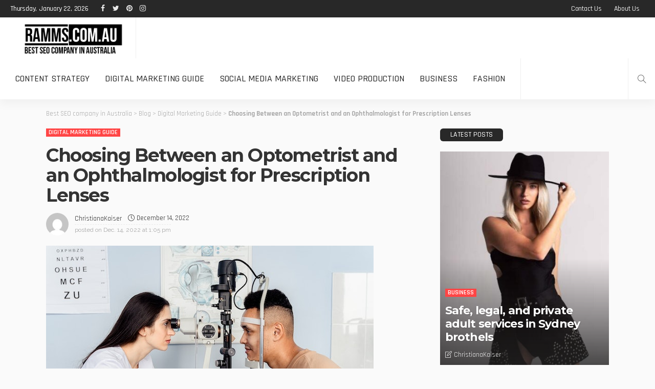

--- FILE ---
content_type: text/html; charset=UTF-8
request_url: https://ramms.com.au/choosing-between-an-optometrist-and-an-ophthalmologist-for-prescription-lenses/
body_size: 23372
content:
<!DOCTYPE html>
<html lang="en-US">
<head>
	<meta charset="UTF-8"/>
	<meta http-equiv="X-UA-Compatible" content="IE=edge">
	<meta name="viewport" content="width=device-width, initial-scale=1.0">
	<link rel="profile" href="https://gmpg.org/xfn/11"/>
	<link rel="pingback" href="https://ramms.com.au/xmlrpc.php"/>
	<title>Choosing Between an Optometrist and an Ophthalmologist for Prescription Lenses &#8211; Best SEO company in Australia</title>
<script type="application/javascript">var newsmax_ruby_ajax_url = "https://ramms.com.au/wp-admin/admin-ajax.php"</script><meta name='robots' content='max-image-preview:large' />
<link rel="preconnect" href="https://fonts.gstatic.com" crossorigin><link rel="preload" as="style" onload="this.onload=null;this.rel='stylesheet'" id="rb-preload-gfonts" href="https://fonts.googleapis.com/css?family=Raleway%3A400%7CMontserrat%3A700%2C500%7CRajdhani%3A600%2C400%2C500%2C700%7CLato%3A400%7CRaleway%3A100%2C200%2C300%2C400%2C500%2C600%2C700%2C800%2C900%2C100italic%2C200italic%2C300italic%2C400italic%2C500italic%2C600italic%2C700italic%2C800italic%2C900italic%7CMontserrat%3A700%2C500%7CRajdhani%3A600%2C400%2C500%2C700%7CLato%3A400&amp;display=swap" crossorigin><noscript><link rel="stylesheet" id="rb-preload-gfonts" href="https://fonts.googleapis.com/css?family=Raleway%3A400%7CMontserrat%3A700%2C500%7CRajdhani%3A600%2C400%2C500%2C700%7CLato%3A400%7CRaleway%3A100%2C200%2C300%2C400%2C500%2C600%2C700%2C800%2C900%2C100italic%2C200italic%2C300italic%2C400italic%2C500italic%2C600italic%2C700italic%2C800italic%2C900italic%7CMontserrat%3A700%2C500%7CRajdhani%3A600%2C400%2C500%2C700%7CLato%3A400&amp;display=swap"></noscript><link rel='dns-prefetch' href='//fonts.googleapis.com' />
<link rel="alternate" type="application/rss+xml" title="Best SEO company in Australia &raquo; Feed" href="https://ramms.com.au/feed/" />
<link rel="alternate" type="application/rss+xml" title="Best SEO company in Australia &raquo; Comments Feed" href="https://ramms.com.au/comments/feed/" />
<link rel="alternate" title="oEmbed (JSON)" type="application/json+oembed" href="https://ramms.com.au/wp-json/oembed/1.0/embed?url=https%3A%2F%2Framms.com.au%2Fchoosing-between-an-optometrist-and-an-ophthalmologist-for-prescription-lenses%2F" />
<link rel="alternate" title="oEmbed (XML)" type="text/xml+oembed" href="https://ramms.com.au/wp-json/oembed/1.0/embed?url=https%3A%2F%2Framms.com.au%2Fchoosing-between-an-optometrist-and-an-ophthalmologist-for-prescription-lenses%2F&#038;format=xml" />
<style id='wp-img-auto-sizes-contain-inline-css'>
img:is([sizes=auto i],[sizes^="auto," i]){contain-intrinsic-size:3000px 1500px}
/*# sourceURL=wp-img-auto-sizes-contain-inline-css */
</style>

<link rel='stylesheet' id='newsmax_ruby_core_style-css' href='https://ramms.com.au/wp-content/plugins/newsmax-core/assets/style.css?ver=4.0' media='all' />
<style id='wp-emoji-styles-inline-css'>

	img.wp-smiley, img.emoji {
		display: inline !important;
		border: none !important;
		box-shadow: none !important;
		height: 1em !important;
		width: 1em !important;
		margin: 0 0.07em !important;
		vertical-align: -0.1em !important;
		background: none !important;
		padding: 0 !important;
	}
/*# sourceURL=wp-emoji-styles-inline-css */
</style>
<link rel='stylesheet' id='wp-block-library-css' href='https://ramms.com.au/wp-includes/css/dist/block-library/style.min.css?ver=6.9' media='all' />
<style id='wp-block-image-inline-css'>
.wp-block-image>a,.wp-block-image>figure>a{display:inline-block}.wp-block-image img{box-sizing:border-box;height:auto;max-width:100%;vertical-align:bottom}@media not (prefers-reduced-motion){.wp-block-image img.hide{visibility:hidden}.wp-block-image img.show{animation:show-content-image .4s}}.wp-block-image[style*=border-radius] img,.wp-block-image[style*=border-radius]>a{border-radius:inherit}.wp-block-image.has-custom-border img{box-sizing:border-box}.wp-block-image.aligncenter{text-align:center}.wp-block-image.alignfull>a,.wp-block-image.alignwide>a{width:100%}.wp-block-image.alignfull img,.wp-block-image.alignwide img{height:auto;width:100%}.wp-block-image .aligncenter,.wp-block-image .alignleft,.wp-block-image .alignright,.wp-block-image.aligncenter,.wp-block-image.alignleft,.wp-block-image.alignright{display:table}.wp-block-image .aligncenter>figcaption,.wp-block-image .alignleft>figcaption,.wp-block-image .alignright>figcaption,.wp-block-image.aligncenter>figcaption,.wp-block-image.alignleft>figcaption,.wp-block-image.alignright>figcaption{caption-side:bottom;display:table-caption}.wp-block-image .alignleft{float:left;margin:.5em 1em .5em 0}.wp-block-image .alignright{float:right;margin:.5em 0 .5em 1em}.wp-block-image .aligncenter{margin-left:auto;margin-right:auto}.wp-block-image :where(figcaption){margin-bottom:1em;margin-top:.5em}.wp-block-image.is-style-circle-mask img{border-radius:9999px}@supports ((-webkit-mask-image:none) or (mask-image:none)) or (-webkit-mask-image:none){.wp-block-image.is-style-circle-mask img{border-radius:0;-webkit-mask-image:url('data:image/svg+xml;utf8,<svg viewBox="0 0 100 100" xmlns="http://www.w3.org/2000/svg"><circle cx="50" cy="50" r="50"/></svg>');mask-image:url('data:image/svg+xml;utf8,<svg viewBox="0 0 100 100" xmlns="http://www.w3.org/2000/svg"><circle cx="50" cy="50" r="50"/></svg>');mask-mode:alpha;-webkit-mask-position:center;mask-position:center;-webkit-mask-repeat:no-repeat;mask-repeat:no-repeat;-webkit-mask-size:contain;mask-size:contain}}:root :where(.wp-block-image.is-style-rounded img,.wp-block-image .is-style-rounded img){border-radius:9999px}.wp-block-image figure{margin:0}.wp-lightbox-container{display:flex;flex-direction:column;position:relative}.wp-lightbox-container img{cursor:zoom-in}.wp-lightbox-container img:hover+button{opacity:1}.wp-lightbox-container button{align-items:center;backdrop-filter:blur(16px) saturate(180%);background-color:#5a5a5a40;border:none;border-radius:4px;cursor:zoom-in;display:flex;height:20px;justify-content:center;opacity:0;padding:0;position:absolute;right:16px;text-align:center;top:16px;width:20px;z-index:100}@media not (prefers-reduced-motion){.wp-lightbox-container button{transition:opacity .2s ease}}.wp-lightbox-container button:focus-visible{outline:3px auto #5a5a5a40;outline:3px auto -webkit-focus-ring-color;outline-offset:3px}.wp-lightbox-container button:hover{cursor:pointer;opacity:1}.wp-lightbox-container button:focus{opacity:1}.wp-lightbox-container button:focus,.wp-lightbox-container button:hover,.wp-lightbox-container button:not(:hover):not(:active):not(.has-background){background-color:#5a5a5a40;border:none}.wp-lightbox-overlay{box-sizing:border-box;cursor:zoom-out;height:100vh;left:0;overflow:hidden;position:fixed;top:0;visibility:hidden;width:100%;z-index:100000}.wp-lightbox-overlay .close-button{align-items:center;cursor:pointer;display:flex;justify-content:center;min-height:40px;min-width:40px;padding:0;position:absolute;right:calc(env(safe-area-inset-right) + 16px);top:calc(env(safe-area-inset-top) + 16px);z-index:5000000}.wp-lightbox-overlay .close-button:focus,.wp-lightbox-overlay .close-button:hover,.wp-lightbox-overlay .close-button:not(:hover):not(:active):not(.has-background){background:none;border:none}.wp-lightbox-overlay .lightbox-image-container{height:var(--wp--lightbox-container-height);left:50%;overflow:hidden;position:absolute;top:50%;transform:translate(-50%,-50%);transform-origin:top left;width:var(--wp--lightbox-container-width);z-index:9999999999}.wp-lightbox-overlay .wp-block-image{align-items:center;box-sizing:border-box;display:flex;height:100%;justify-content:center;margin:0;position:relative;transform-origin:0 0;width:100%;z-index:3000000}.wp-lightbox-overlay .wp-block-image img{height:var(--wp--lightbox-image-height);min-height:var(--wp--lightbox-image-height);min-width:var(--wp--lightbox-image-width);width:var(--wp--lightbox-image-width)}.wp-lightbox-overlay .wp-block-image figcaption{display:none}.wp-lightbox-overlay button{background:none;border:none}.wp-lightbox-overlay .scrim{background-color:#fff;height:100%;opacity:.9;position:absolute;width:100%;z-index:2000000}.wp-lightbox-overlay.active{visibility:visible}@media not (prefers-reduced-motion){.wp-lightbox-overlay.active{animation:turn-on-visibility .25s both}.wp-lightbox-overlay.active img{animation:turn-on-visibility .35s both}.wp-lightbox-overlay.show-closing-animation:not(.active){animation:turn-off-visibility .35s both}.wp-lightbox-overlay.show-closing-animation:not(.active) img{animation:turn-off-visibility .25s both}.wp-lightbox-overlay.zoom.active{animation:none;opacity:1;visibility:visible}.wp-lightbox-overlay.zoom.active .lightbox-image-container{animation:lightbox-zoom-in .4s}.wp-lightbox-overlay.zoom.active .lightbox-image-container img{animation:none}.wp-lightbox-overlay.zoom.active .scrim{animation:turn-on-visibility .4s forwards}.wp-lightbox-overlay.zoom.show-closing-animation:not(.active){animation:none}.wp-lightbox-overlay.zoom.show-closing-animation:not(.active) .lightbox-image-container{animation:lightbox-zoom-out .4s}.wp-lightbox-overlay.zoom.show-closing-animation:not(.active) .lightbox-image-container img{animation:none}.wp-lightbox-overlay.zoom.show-closing-animation:not(.active) .scrim{animation:turn-off-visibility .4s forwards}}@keyframes show-content-image{0%{visibility:hidden}99%{visibility:hidden}to{visibility:visible}}@keyframes turn-on-visibility{0%{opacity:0}to{opacity:1}}@keyframes turn-off-visibility{0%{opacity:1;visibility:visible}99%{opacity:0;visibility:visible}to{opacity:0;visibility:hidden}}@keyframes lightbox-zoom-in{0%{transform:translate(calc((-100vw + var(--wp--lightbox-scrollbar-width))/2 + var(--wp--lightbox-initial-left-position)),calc(-50vh + var(--wp--lightbox-initial-top-position))) scale(var(--wp--lightbox-scale))}to{transform:translate(-50%,-50%) scale(1)}}@keyframes lightbox-zoom-out{0%{transform:translate(-50%,-50%) scale(1);visibility:visible}99%{visibility:visible}to{transform:translate(calc((-100vw + var(--wp--lightbox-scrollbar-width))/2 + var(--wp--lightbox-initial-left-position)),calc(-50vh + var(--wp--lightbox-initial-top-position))) scale(var(--wp--lightbox-scale));visibility:hidden}}
/*# sourceURL=https://ramms.com.au/wp-includes/blocks/image/style.min.css */
</style>
<style id='wp-block-image-theme-inline-css'>
:root :where(.wp-block-image figcaption){color:#555;font-size:13px;text-align:center}.is-dark-theme :root :where(.wp-block-image figcaption){color:#ffffffa6}.wp-block-image{margin:0 0 1em}
/*# sourceURL=https://ramms.com.au/wp-includes/blocks/image/theme.min.css */
</style>
<style id='wp-block-paragraph-inline-css'>
.is-small-text{font-size:.875em}.is-regular-text{font-size:1em}.is-large-text{font-size:2.25em}.is-larger-text{font-size:3em}.has-drop-cap:not(:focus):first-letter{float:left;font-size:8.4em;font-style:normal;font-weight:100;line-height:.68;margin:.05em .1em 0 0;text-transform:uppercase}body.rtl .has-drop-cap:not(:focus):first-letter{float:none;margin-left:.1em}p.has-drop-cap.has-background{overflow:hidden}:root :where(p.has-background){padding:1.25em 2.375em}:where(p.has-text-color:not(.has-link-color)) a{color:inherit}p.has-text-align-left[style*="writing-mode:vertical-lr"],p.has-text-align-right[style*="writing-mode:vertical-rl"]{rotate:180deg}
/*# sourceURL=https://ramms.com.au/wp-includes/blocks/paragraph/style.min.css */
</style>
<style id='global-styles-inline-css'>
:root{--wp--preset--aspect-ratio--square: 1;--wp--preset--aspect-ratio--4-3: 4/3;--wp--preset--aspect-ratio--3-4: 3/4;--wp--preset--aspect-ratio--3-2: 3/2;--wp--preset--aspect-ratio--2-3: 2/3;--wp--preset--aspect-ratio--16-9: 16/9;--wp--preset--aspect-ratio--9-16: 9/16;--wp--preset--color--black: #000000;--wp--preset--color--cyan-bluish-gray: #abb8c3;--wp--preset--color--white: #ffffff;--wp--preset--color--pale-pink: #f78da7;--wp--preset--color--vivid-red: #cf2e2e;--wp--preset--color--luminous-vivid-orange: #ff6900;--wp--preset--color--luminous-vivid-amber: #fcb900;--wp--preset--color--light-green-cyan: #7bdcb5;--wp--preset--color--vivid-green-cyan: #00d084;--wp--preset--color--pale-cyan-blue: #8ed1fc;--wp--preset--color--vivid-cyan-blue: #0693e3;--wp--preset--color--vivid-purple: #9b51e0;--wp--preset--gradient--vivid-cyan-blue-to-vivid-purple: linear-gradient(135deg,rgb(6,147,227) 0%,rgb(155,81,224) 100%);--wp--preset--gradient--light-green-cyan-to-vivid-green-cyan: linear-gradient(135deg,rgb(122,220,180) 0%,rgb(0,208,130) 100%);--wp--preset--gradient--luminous-vivid-amber-to-luminous-vivid-orange: linear-gradient(135deg,rgb(252,185,0) 0%,rgb(255,105,0) 100%);--wp--preset--gradient--luminous-vivid-orange-to-vivid-red: linear-gradient(135deg,rgb(255,105,0) 0%,rgb(207,46,46) 100%);--wp--preset--gradient--very-light-gray-to-cyan-bluish-gray: linear-gradient(135deg,rgb(238,238,238) 0%,rgb(169,184,195) 100%);--wp--preset--gradient--cool-to-warm-spectrum: linear-gradient(135deg,rgb(74,234,220) 0%,rgb(151,120,209) 20%,rgb(207,42,186) 40%,rgb(238,44,130) 60%,rgb(251,105,98) 80%,rgb(254,248,76) 100%);--wp--preset--gradient--blush-light-purple: linear-gradient(135deg,rgb(255,206,236) 0%,rgb(152,150,240) 100%);--wp--preset--gradient--blush-bordeaux: linear-gradient(135deg,rgb(254,205,165) 0%,rgb(254,45,45) 50%,rgb(107,0,62) 100%);--wp--preset--gradient--luminous-dusk: linear-gradient(135deg,rgb(255,203,112) 0%,rgb(199,81,192) 50%,rgb(65,88,208) 100%);--wp--preset--gradient--pale-ocean: linear-gradient(135deg,rgb(255,245,203) 0%,rgb(182,227,212) 50%,rgb(51,167,181) 100%);--wp--preset--gradient--electric-grass: linear-gradient(135deg,rgb(202,248,128) 0%,rgb(113,206,126) 100%);--wp--preset--gradient--midnight: linear-gradient(135deg,rgb(2,3,129) 0%,rgb(40,116,252) 100%);--wp--preset--font-size--small: 13px;--wp--preset--font-size--medium: 20px;--wp--preset--font-size--large: 36px;--wp--preset--font-size--x-large: 42px;--wp--preset--spacing--20: 0.44rem;--wp--preset--spacing--30: 0.67rem;--wp--preset--spacing--40: 1rem;--wp--preset--spacing--50: 1.5rem;--wp--preset--spacing--60: 2.25rem;--wp--preset--spacing--70: 3.38rem;--wp--preset--spacing--80: 5.06rem;--wp--preset--shadow--natural: 6px 6px 9px rgba(0, 0, 0, 0.2);--wp--preset--shadow--deep: 12px 12px 50px rgba(0, 0, 0, 0.4);--wp--preset--shadow--sharp: 6px 6px 0px rgba(0, 0, 0, 0.2);--wp--preset--shadow--outlined: 6px 6px 0px -3px rgb(255, 255, 255), 6px 6px rgb(0, 0, 0);--wp--preset--shadow--crisp: 6px 6px 0px rgb(0, 0, 0);}:where(.is-layout-flex){gap: 0.5em;}:where(.is-layout-grid){gap: 0.5em;}body .is-layout-flex{display: flex;}.is-layout-flex{flex-wrap: wrap;align-items: center;}.is-layout-flex > :is(*, div){margin: 0;}body .is-layout-grid{display: grid;}.is-layout-grid > :is(*, div){margin: 0;}:where(.wp-block-columns.is-layout-flex){gap: 2em;}:where(.wp-block-columns.is-layout-grid){gap: 2em;}:where(.wp-block-post-template.is-layout-flex){gap: 1.25em;}:where(.wp-block-post-template.is-layout-grid){gap: 1.25em;}.has-black-color{color: var(--wp--preset--color--black) !important;}.has-cyan-bluish-gray-color{color: var(--wp--preset--color--cyan-bluish-gray) !important;}.has-white-color{color: var(--wp--preset--color--white) !important;}.has-pale-pink-color{color: var(--wp--preset--color--pale-pink) !important;}.has-vivid-red-color{color: var(--wp--preset--color--vivid-red) !important;}.has-luminous-vivid-orange-color{color: var(--wp--preset--color--luminous-vivid-orange) !important;}.has-luminous-vivid-amber-color{color: var(--wp--preset--color--luminous-vivid-amber) !important;}.has-light-green-cyan-color{color: var(--wp--preset--color--light-green-cyan) !important;}.has-vivid-green-cyan-color{color: var(--wp--preset--color--vivid-green-cyan) !important;}.has-pale-cyan-blue-color{color: var(--wp--preset--color--pale-cyan-blue) !important;}.has-vivid-cyan-blue-color{color: var(--wp--preset--color--vivid-cyan-blue) !important;}.has-vivid-purple-color{color: var(--wp--preset--color--vivid-purple) !important;}.has-black-background-color{background-color: var(--wp--preset--color--black) !important;}.has-cyan-bluish-gray-background-color{background-color: var(--wp--preset--color--cyan-bluish-gray) !important;}.has-white-background-color{background-color: var(--wp--preset--color--white) !important;}.has-pale-pink-background-color{background-color: var(--wp--preset--color--pale-pink) !important;}.has-vivid-red-background-color{background-color: var(--wp--preset--color--vivid-red) !important;}.has-luminous-vivid-orange-background-color{background-color: var(--wp--preset--color--luminous-vivid-orange) !important;}.has-luminous-vivid-amber-background-color{background-color: var(--wp--preset--color--luminous-vivid-amber) !important;}.has-light-green-cyan-background-color{background-color: var(--wp--preset--color--light-green-cyan) !important;}.has-vivid-green-cyan-background-color{background-color: var(--wp--preset--color--vivid-green-cyan) !important;}.has-pale-cyan-blue-background-color{background-color: var(--wp--preset--color--pale-cyan-blue) !important;}.has-vivid-cyan-blue-background-color{background-color: var(--wp--preset--color--vivid-cyan-blue) !important;}.has-vivid-purple-background-color{background-color: var(--wp--preset--color--vivid-purple) !important;}.has-black-border-color{border-color: var(--wp--preset--color--black) !important;}.has-cyan-bluish-gray-border-color{border-color: var(--wp--preset--color--cyan-bluish-gray) !important;}.has-white-border-color{border-color: var(--wp--preset--color--white) !important;}.has-pale-pink-border-color{border-color: var(--wp--preset--color--pale-pink) !important;}.has-vivid-red-border-color{border-color: var(--wp--preset--color--vivid-red) !important;}.has-luminous-vivid-orange-border-color{border-color: var(--wp--preset--color--luminous-vivid-orange) !important;}.has-luminous-vivid-amber-border-color{border-color: var(--wp--preset--color--luminous-vivid-amber) !important;}.has-light-green-cyan-border-color{border-color: var(--wp--preset--color--light-green-cyan) !important;}.has-vivid-green-cyan-border-color{border-color: var(--wp--preset--color--vivid-green-cyan) !important;}.has-pale-cyan-blue-border-color{border-color: var(--wp--preset--color--pale-cyan-blue) !important;}.has-vivid-cyan-blue-border-color{border-color: var(--wp--preset--color--vivid-cyan-blue) !important;}.has-vivid-purple-border-color{border-color: var(--wp--preset--color--vivid-purple) !important;}.has-vivid-cyan-blue-to-vivid-purple-gradient-background{background: var(--wp--preset--gradient--vivid-cyan-blue-to-vivid-purple) !important;}.has-light-green-cyan-to-vivid-green-cyan-gradient-background{background: var(--wp--preset--gradient--light-green-cyan-to-vivid-green-cyan) !important;}.has-luminous-vivid-amber-to-luminous-vivid-orange-gradient-background{background: var(--wp--preset--gradient--luminous-vivid-amber-to-luminous-vivid-orange) !important;}.has-luminous-vivid-orange-to-vivid-red-gradient-background{background: var(--wp--preset--gradient--luminous-vivid-orange-to-vivid-red) !important;}.has-very-light-gray-to-cyan-bluish-gray-gradient-background{background: var(--wp--preset--gradient--very-light-gray-to-cyan-bluish-gray) !important;}.has-cool-to-warm-spectrum-gradient-background{background: var(--wp--preset--gradient--cool-to-warm-spectrum) !important;}.has-blush-light-purple-gradient-background{background: var(--wp--preset--gradient--blush-light-purple) !important;}.has-blush-bordeaux-gradient-background{background: var(--wp--preset--gradient--blush-bordeaux) !important;}.has-luminous-dusk-gradient-background{background: var(--wp--preset--gradient--luminous-dusk) !important;}.has-pale-ocean-gradient-background{background: var(--wp--preset--gradient--pale-ocean) !important;}.has-electric-grass-gradient-background{background: var(--wp--preset--gradient--electric-grass) !important;}.has-midnight-gradient-background{background: var(--wp--preset--gradient--midnight) !important;}.has-small-font-size{font-size: var(--wp--preset--font-size--small) !important;}.has-medium-font-size{font-size: var(--wp--preset--font-size--medium) !important;}.has-large-font-size{font-size: var(--wp--preset--font-size--large) !important;}.has-x-large-font-size{font-size: var(--wp--preset--font-size--x-large) !important;}
/*# sourceURL=global-styles-inline-css */
</style>

<style id='classic-theme-styles-inline-css'>
/*! This file is auto-generated */
.wp-block-button__link{color:#fff;background-color:#32373c;border-radius:9999px;box-shadow:none;text-decoration:none;padding:calc(.667em + 2px) calc(1.333em + 2px);font-size:1.125em}.wp-block-file__button{background:#32373c;color:#fff;text-decoration:none}
/*# sourceURL=/wp-includes/css/classic-themes.min.css */
</style>

<link rel='stylesheet' id='bootstrap-css' href='https://ramms.com.au/wp-content/themes/newsmax/assets/external/bootstrap.css?ver=v3.3.1' media='all' />
<link rel='stylesheet' id='font-awesome-css' href='https://ramms.com.au/wp-content/themes/newsmax/assets/external/font-awesome.css?ver=v4.7.0' media='all' />
<link rel='stylesheet' id='simple-line-icons-css' href='https://ramms.com.au/wp-content/themes/newsmax/assets/external/simple-line-icons.css?ver=v2.4.0' media='all' />
<link rel='stylesheet' id='newsmax-miscellaneous-css' href='https://ramms.com.au/wp-content/themes/newsmax/assets/css/miscellaneous.css?ver=4.0' media='all' />
<link rel='stylesheet' id='newsmax-ruby-main-css' href='https://ramms.com.au/wp-content/themes/newsmax/assets/css/main.css?ver=4.0' media='all' />
<link rel='stylesheet' id='newsmax-ruby-responsive-css' href='https://ramms.com.au/wp-content/themes/newsmax/assets/css/responsive.css?ver=4.0' media='all' />
<link rel='stylesheet' id='newsmax-ruby-style-css' href='https://ramms.com.au/wp-content/themes/newsmax-child/style.css?ver=4.0' media='all' />
<style id='newsmax-ruby-style-inline-css'>
#newsmax_ruby_navbar_widget_button-_multiwidget .widget-btn {}#newsmax_ruby_navbar_widget_button-_multiwidget .widget-btn:hover {}
.main-menu-inner .sub-menu, .small-menu-wrap,.header-style-5 .main-menu-inner .sub-menu, .header-style-5 .small-menu-wrap{background-color: #333333;}.mega-col-menu.mega-menu-wrap .sub-menu .sub-menu a,.mega-menu-wrap .block-footer, .small-menu-inner .sub-menu a{border-color: rgba(255,255,255,.1);}.main-menu-inner .sub-menu, .small-menu-wrap{color :#eeeeee;}.sub-menu > li > a:hover, li.is-current-sub{ background-color: rgba(255,255,255,.1); color :#ffffff;}.small-menu-wrap .sub-menu li > a:hover,.mega-col-menu.sub-menu .mega-col-menu-inner a:hover,.small-menu-wrap .sub-menu li > a:hover{color :#ffffff;}.small-menu-inner > li > a, .breadcrumb-wrap, .widget-btn { font-family: Rajdhani;}.small-menu-inner > li > a, .widget-btn { font-weight: 500;}.small-menu-inner {font-size:18px}.small-menu-inner .sub-menu { font-family: Rajdhani;}.small-menu-inner .sub-menu a { font-size: 15px;}.logo-inner img {max-height: 124px;}.breadcrumb-wrap { font-size: 13px;}.post-review-icon, .post-review-score, .score-bar, .review-box-wrap .post-review-info { background-color: #8ad890;}.review-el .review-info-score { color: #8ad890;}body { background-color : #fafafa;background-repeat : no-repeat;background-size : cover;background-attachment : fixed;background-position : left top;}.footer-inner { background-color : #282828;background-repeat : no-repeat;background-size : cover;background-attachment : fixed;background-position : center center;}.banner-wrap { background-color : #ffffff;background-repeat : no-repeat;background-size : cover;background-attachment : fixed;background-position : center center;}body, p {font-family:Raleway;font-weight:400;font-size:15px;line-height:22px;color:#282828;}.main-menu-inner > li > a {font-family:Rajdhani;font-weight:500;text-transform:uppercase;font-size:18px;}.navbar-wrap .is-sub-default {font-family:Rajdhani;font-weight:500;text-transform:capitalize;font-size:15px;letter-spacing:-0.2px;}.topbar-wrap {font-family:Rajdhani;font-weight:500;text-transform:capitalize;font-size:14px;letter-spacing:-0.2px;}.off-canvas-nav-wrap .sub-menu a {font-family:Rajdhani;font-weight:500;text-transform:uppercase;font-size:15px;}.logo-wrap.is-logo-text .logo-title, .off-canvas-logo-wrap.is-logo-text .logo-text {font-family:Rajdhani;font-weight:700;text-transform:none;font-size:42px;letter-spacing:-1px;}.site-tagline {font-family:Raleway;font-weight:400;font-size:14px;}.logo-mobile-wrap .logo-text {font-family:Rajdhani;font-weight:700;text-transform:uppercase;font-size:28px;letter-spacing:-1px;}.block-header-wrap, .is-block-header-style-5 .block-header-wrap {font-family:Rajdhani;font-weight:500;text-transform:uppercase;font-size:15px;}.widget-title, .is-block-header-style-5 .widget-title.block-title {font-family:Rajdhani;font-weight:500;text-transform:uppercase;font-size:14px;}h1 {font-family:Montserrat;font-weight:700;}h2 {font-family:Montserrat;font-weight:700;}h3 {font-family:Montserrat;font-weight:700;}h4 {font-family:Montserrat;font-weight:700;}h5 {font-family:Montserrat;font-weight:700;}h6 {font-family:Montserrat;font-weight:700;}.post-cat-info {font-family:Rajdhani;font-weight:600;text-transform:uppercase;font-size:12px;}.post-meta-info {font-family:Rajdhani;font-weight:400;text-transform:capitalize;font-size:13px;color:#aaaaaa;}.post-btn a {font-family:Lato;font-weight:400;font-size:11px;}.post-title.is-size-0 {font-family:Montserrat;font-weight:700;text-transform:none;font-size:48px;line-height:50px;color:#333333;}.post-title.is-size-1 {font-family:Montserrat;font-weight:700;text-transform:none;color:#333333;}.post-title.is-size-2 {font-family:Montserrat;font-weight:700;text-transform:none;color:#333333;}.post-title.is-size-3 {font-family:Montserrat;font-weight:700;text-transform:none;color:#333333;}.post-title.is-size-4 {font-family:Montserrat;font-weight:500;text-transform:none;font-size:13px;line-height:18px;color:#333333;}@media only screen and (min-width: 992px) and (max-width: 1199px) {body .post-title.is-size-0 {}body .post-title.is-size-1 {}body .post-title.is-size-2 {}body .post-title.is-size-3 {}body .post-title.is-size-4 {}}@media only screen and (max-width: 991px) {body .post-title.is-size-0 {}body .post-title.is-size-1 {}body .post-title.is-size-2 {}body .post-title.is-size-3 {}body .post-title.is-size-4 {}}@media only screen and (max-width: 767px) {body .post-title.is-size-0 {}body .post-title.is-size-1 {}body .post-title.is-size-2 {}body .post-title.is-size-3 {}body .post-title.is-size-4, .post-list-2 .post-title a, .post-list-3 .post-title a {}}@media only screen and (max-width: 767px) {body, p {}.post-excerpt p {}.entry h1 {}.entry h2 {}.entry h3 {}.entry h4 {}.entry h5 {}.entry h6 {}}.post-meta-info-duration { font-family:Rajdhani;}.widget_recent_entries li a, .recentcomments a, .wp-block-latest-posts a { font-family:Montserrat;}
/*# sourceURL=newsmax-ruby-style-inline-css */
</style>

<script src="https://ramms.com.au/wp-includes/js/jquery/jquery.min.js?ver=3.7.1" id="jquery-core-js"></script>
<script src="https://ramms.com.au/wp-includes/js/jquery/jquery-migrate.min.js?ver=3.4.1" id="jquery-migrate-js"></script>
<link rel="https://api.w.org/" href="https://ramms.com.au/wp-json/" /><link rel="alternate" title="JSON" type="application/json" href="https://ramms.com.au/wp-json/wp/v2/posts/1231" /><link rel="EditURI" type="application/rsd+xml" title="RSD" href="https://ramms.com.au/xmlrpc.php?rsd" />
<meta name="generator" content="WordPress 6.9" />
<link rel="canonical" href="https://ramms.com.au/choosing-between-an-optometrist-and-an-ophthalmologist-for-prescription-lenses/" />
<link rel='shortlink' href='https://ramms.com.au/?p=1231' />
<meta property="og:title" content="<strong>Choosing Between an Optometrist and an Ophthalmologist for Prescription Lenses</strong>"/><meta property="og:type" content="article"/><meta property="og:url" content="https://ramms.com.au/choosing-between-an-optometrist-and-an-ophthalmologist-for-prescription-lenses/"/><meta property="og:site_name" content="Best SEO company in Australia"/><meta property="og:description" content="&lt;!-- wp:paragraph --&gt; Who do you go to if you need new contact lenses or want to try them on for the first time? Is it better to see an"/><meta property="og:image" content="https://ramms.com.au/wp-content/uploads/2022/12/7.jpg"/><style type="text/css" title="dynamic-css" class="options-output">.banner-wrap{background-color:#ffffff;background-repeat:no-repeat;background-size:cover;background-attachment:fixed;background-position:center center;}body,p{font-family:Raleway;line-height:22px;font-weight:400;font-style:normal;color:#282828;font-size:15px;}.post-title.is-size-0{font-family:Montserrat;text-transform:none;line-height:50px;font-weight:700;font-style:normal;color:#333333;font-size:48px;}.post-title.is-size-1{font-family:Montserrat;text-transform:none;font-weight:700;font-style:normal;color:#333333;}.post-title.is-size-2{font-family:Montserrat;text-transform:none;font-weight:700;font-style:normal;color:#333333;}.post-title.is-size-3{font-family:Montserrat;text-transform:none;font-weight:700;font-style:normal;color:#333333;}.post-title.is-size-4{font-family:Montserrat;text-transform:none;line-height:18px;font-weight:500;font-style:normal;color:#333333;font-size:13px;}.post-cat-info{font-family:Rajdhani;text-transform:uppercase;font-weight:600;font-style:normal;font-size:12px;}.post-meta-info{font-family:Rajdhani;text-transform:capitalize;font-weight:400;font-style:normal;color:#aaaaaa;font-size:13px;}.post-btn a{font-family:Lato;font-weight:400;font-style:normal;font-size:11px;}.block-header-wrap,.is-block-header-style-5 .block-header-wrap{font-family:Rajdhani;text-transform:uppercase;font-weight:500;font-style:normal;font-size:15px;}.widget-title, .is-block-header-style-5 .widget-title.block-title{font-family:Rajdhani;text-transform:uppercase;font-weight:500;font-style:normal;font-size:14px;}.main-menu-inner > li > a{font-family:Rajdhani;text-transform:uppercase;font-weight:500;font-style:normal;font-size:18px;}.navbar-wrap .is-sub-default{font-family:Rajdhani;text-transform:capitalize;letter-spacing:-0.2px;font-weight:500;font-style:normal;font-size:15px;}.topbar-wrap{font-family:Rajdhani;text-transform:capitalize;letter-spacing:-0.2px;font-weight:500;font-style:normal;font-size:14px;}.off-canvas-nav-wrap{font-family:Rajdhani;text-transform:uppercase;font-weight:500;font-style:normal;font-size:16px;}.off-canvas-nav-wrap .sub-menu a{font-family:Rajdhani;text-transform:uppercase;font-weight:500;font-style:normal;font-size:15px;}.logo-wrap.is-logo-text .logo-title,.off-canvas-logo-wrap.is-logo-text .logo-text{font-family:Rajdhani;text-transform:none;letter-spacing:-1px;font-weight:700;font-style:normal;font-size:42px;}.site-tagline{font-family:Raleway;font-weight:400;font-style:normal;font-size:14px;}.logo-mobile-wrap .logo-text{font-family:Rajdhani;text-transform:uppercase;letter-spacing:-1px;font-weight:700;font-style:normal;font-size:28px;}.entry h1{font-family:Montserrat;font-weight:700;font-style:normal;}.entry h2{font-family:Montserrat;font-weight:700;font-style:normal;}.entry h3{font-family:Montserrat;font-weight:700;font-style:normal;}.entry h4{font-family:Montserrat;font-weight:700;font-style:normal;}.entry h5{font-family:Montserrat;font-weight:700;font-style:normal;}.entry h6{font-family:Montserrat;font-weight:700;font-style:normal;}</style></head>
<body class="wp-singular post-template-default single single-post postid-1231 single-format-standard wp-theme-newsmax wp-child-theme-newsmax-child ruby-body is-holder is-navbar-sticky is-site-fullwidth is-smart-sticky is-site-smooth-display is-fw-topbar is-sidebar-style-2 is-breadcrumb is-tooltips is-back-top is-block-header-style-4 is-cat-style-3 is-btn-style-1 is-entry-image-popup" data-slider_autoplay="1" data-slider_play_speed="5550" >

<div class="off-canvas-wrap off-canvas-holder is-dark-style is-light-text">
	<a href="#" id="ruby-off-canvas-close-btn"><i class="ruby-close-btn"></i></a>
	<div class="off-canvas-inner">

						<div class="off-canvas-logo-wrap is-logo-image">
		<div class="logo-inner">
			<a href="https://ramms.com.au/" class="logo" title="Best SEO company in Australia">
				<img height="154" width="494" src="https://ramms.com.au/wp-content/uploads/2022/02/logo0220.png" alt="Best SEO company in Australia" loading="lazy">
			</a>
		</div>
	</div>
		
					<div class="off-canvas-search">
				<form method="get" class="searchform" action="https://ramms.com.au/">
	<div class="ruby-search">
		<span class="search-input"><input type="text" placeholder="Search and hit enter&hellip;" value="" name="s" title="search for:"/></span>
		<span class="search-submit"><input type="submit" value="" /><i class="icon-simple icon-magnifier"></i></span>
	</div>
</form>			</div><!--#search form -->
		
												<div class="off-canvas-social tooltips">
					<a class="icon-facebook" title="facebook" href="#" target="_blank"><i class="fa fa-facebook" aria-hidden="true"></i></a><a class="icon-twitter" title="twitter" href="#" target="_blank"><i class="fa fa-twitter" aria-hidden="true"></i></a><a class="icon-pinterest" title="pinterest" href="#" target="_blank"><i class="fa fa-pinterest" aria-hidden="true"></i></a><a class="icon-instagram" title="instagram" href="#" target="_blank"><i class="fa fa-instagram" aria-hidden="true"></i></a>				</div>
					
					<div id="ruby-off-canvas-nav" class="off-canvas-nav-wrap">
				<div class="menu-footer-container"><ul id="offcanvas-menu" class="off-canvas-nav-inner"><li id="menu-item-1081" class="menu-item menu-item-type-post_type menu-item-object-page menu-item-1081"><a href="https://ramms.com.au/contact-us/">Contact us</a></li>
<li id="menu-item-1082" class="menu-item menu-item-type-post_type menu-item-object-page menu-item-1082"><a href="https://ramms.com.au/about-us/">About us</a></li>
</ul></div>			</div>
		
					<div class="off-canvas-widget-section-wrap">
				<div id="categories-2" class="widget widget_categories"><div class="widget-title block-title"><h3>Categories</h3></div>
			<ul>
					<li class="cat-item cat-item-38"><a href="https://ramms.com.au/category/business/">Business</a>
</li>
	<li class="cat-item cat-item-1"><a href="https://ramms.com.au/category/uncategorized/">Content Strategy</a>
</li>
	<li class="cat-item cat-item-33"><a href="https://ramms.com.au/category/digital-marketing-guide/">Digital Marketing Guide</a>
</li>
	<li class="cat-item cat-item-39"><a href="https://ramms.com.au/category/fashion/">Fashion</a>
</li>
	<li class="cat-item cat-item-40"><a href="https://ramms.com.au/category/finance/">Finance</a>
</li>
	<li class="cat-item cat-item-36"><a href="https://ramms.com.au/category/digital-marketing-guide/investment-digital-marketing-guide/">Investment</a>
</li>
	<li class="cat-item cat-item-35"><a href="https://ramms.com.au/category/investment/">Investment</a>
</li>
	<li class="cat-item cat-item-32"><a href="https://ramms.com.au/category/social-media-marketing/">Social Media Marketing</a>
</li>
	<li class="cat-item cat-item-31"><a href="https://ramms.com.au/category/video-production/">Video production</a>
</li>
			</ul>

			</div>			</div>
			</div>
</div><div id="ruby-site" class="site-outer">
	<div class="header-wrap header-style-4">
	<div class="header-inner">
				<div class="topbar-wrap topbar-style-2">
	<div class="ruby-container">
		<div class="topbar-inner container-inner clearfix">
			<div class="topbar-left">
				
<div class="topbar-date">
	<span >Thursday, January 22, 2026</span>
</div>								<div class="topbar-elements">
											<div class="topbar-social tooltips">
		<a class="icon-facebook" title="facebook" href="#" target="_blank"><i class="fa fa-facebook" aria-hidden="true"></i></a><a class="icon-twitter" title="twitter" href="#" target="_blank"><i class="fa fa-twitter" aria-hidden="true"></i></a><a class="icon-pinterest" title="pinterest" href="#" target="_blank"><i class="fa fa-pinterest" aria-hidden="true"></i></a><a class="icon-instagram" title="instagram" href="#" target="_blank"><i class="fa fa-instagram" aria-hidden="true"></i></a>	</div>
									</div>
			</div>
			<div class="topbar-right">
					<nav id="ruby-topbar-navigation" class="topbar-menu-wrap">
		<div class="menu-top-container"><ul id="topbar-menu" class="topbar-menu-inner"><li id="menu-item-1083" class="menu-item menu-item-type-post_type menu-item-object-page menu-item-1083"><a href="https://ramms.com.au/contact-us/">Contact us</a></li>
<li id="menu-item-1084" class="menu-item menu-item-type-post_type menu-item-object-page menu-item-1084"><a href="https://ramms.com.au/about-us/">About us</a></li>
</ul></div>	</nav>
							</div>
		</div>
	</div>
</div>

		<div class="navbar-outer clearfix">
			<div class="navbar-wrap">
					<div class="navbar-inner container-inner clearfix">
						<div class="navbar-mobile">
							<div class="off-canvas-btn-wrap">
	<div class="off-canvas-btn">
		<a href="#" class="ruby-toggle" title="off-canvas button">
			<span class="icon-toggle"></span>
		</a>
	</div>
</div>
							
	<div class="logo-mobile-wrap is-logo-image">
		<a href="https://ramms.com.au/" class="logo-mobile" title="Best SEO company in Australia">
			<img height="154" width="494" src="https://ramms.com.au/wp-content/uploads/2022/02/logo0220.png" alt="Best SEO company in Australia" loading="lazy">
		</a>
	</div>
						</div><!--#mobile -->
						<div class="navbar-left">
														<div class="logo-wrap is-logo-image"  itemscope  itemtype="https://schema.org/Organization" >
	<div class="logo-inner">
						<a href="https://ramms.com.au/" class="logo" title="Best SEO company in Australia">
				<img height="154" width="494" src="https://ramms.com.au/wp-content/uploads/2022/02/logo0220.png" alt="Best SEO company in Australia" loading="lazy">
			</a>
				</div>

	</div>
							<nav id="ruby-main-menu" class="main-menu-wrap"  itemscope  itemtype="https://schema.org/SiteNavigationElement" >
	<div class="menu-main-container"><ul id="main-menu" class="main-menu-inner"><li id="menu-item-1050" class="menu-item menu-item-type-taxonomy menu-item-object-category menu-item-1050 is-category-1"><a href="https://ramms.com.au/category/uncategorized/">Content Strategy</a></li><li id="menu-item-1051" class="menu-item menu-item-type-taxonomy menu-item-object-category current-post-ancestor current-menu-parent current-post-parent menu-item-1051 is-category-33"><a href="https://ramms.com.au/category/digital-marketing-guide/">Digital Marketing Guide</a></li><li id="menu-item-1052" class="menu-item menu-item-type-taxonomy menu-item-object-category menu-item-1052 is-category-32"><a href="https://ramms.com.au/category/social-media-marketing/">Social Media Marketing</a></li><li id="menu-item-1053" class="menu-item menu-item-type-taxonomy menu-item-object-category menu-item-1053 is-category-31"><a href="https://ramms.com.au/category/video-production/">Video production</a></li><li id="menu-item-1312" class="menu-item menu-item-type-taxonomy menu-item-object-category menu-item-1312 is-category-38"><a href="https://ramms.com.au/category/business/">Business</a></li><li id="menu-item-1313" class="menu-item menu-item-type-taxonomy menu-item-object-category menu-item-1313 is-category-39"><a href="https://ramms.com.au/category/fashion/">Fashion</a></li></ul></div></nav>						</div>
						<div class="navbar-right">
							<div class="navbar-elements">
																<div class="navbar-search">
	<a href="#" id="ruby-navbar-search-icon" data-mfp-src="#ruby-header-search-popup" data-effect="mpf-ruby-effect header-search-popup-outer" title="search" class="navbar-search-icon">
		<i class="icon-simple icon-magnifier"></i>
	</a>
</div>
															</div>
						</div>
					</div>
			</div>
		</div>
	</div>

	<div id="ruby-header-search-popup" class="header-search-popup mfp-hide mfp-animation">
	<div class="header-search-popup-inner is-light-text">
		<form class="search-form" method="get" action="https://ramms.com.au/">
			<fieldset>
				<input id="ruby-search-input" type="text" class="field" name="s" value="" placeholder="Type to search&hellip;" autocomplete="off">
				<button type="submit" value="" class="btn"><i class="icon-simple icon-magnifier" aria-hidden="true"></i></button>
			</fieldset>
			<div class="header-search-result"></div>
		</form>
	</div>
</div>	</div>	<div class="site-wrap">
		<div class="site-mask"></div>
		<div class="site-inner"><div class="single-post-outer clearfix"><article id="1231" class="single-post-wrap single-post-1 is-single-left post-1231 post type-post status-publish format-standard has-post-thumbnail hentry category-digital-marketing-guide"  itemscope  itemtype="https://schema.org/Article" ><div class="ruby-page-wrap ruby-section row is-sidebar-right ruby-container single-wrap">		<div id="site-breadcrumb" class="breadcrumb-outer">
						<div class="breadcrumb-wrap">
				<div class="breadcrumb-inner ruby-container">
											<span class="breadcrumb-navxt" vocab="https://schema.org/" typeof="BreadcrumbList"><!-- Breadcrumb NavXT 7.0.2 -->
<span property="itemListElement" typeof="ListItem"><a property="item" typeof="WebPage" title="Go to Best SEO company in Australia." href="https://ramms.com.au" class="home" ><span property="name">Best SEO company in Australia</span></a><meta property="position" content="1"></span> &gt; <span property="itemListElement" typeof="ListItem"><a property="item" typeof="WebPage" title="Go to Blog." href="https://ramms.com.au/blog/" class="post-root post post-post" ><span property="name">Blog</span></a><meta property="position" content="2"></span> &gt; <span property="itemListElement" typeof="ListItem"><a property="item" typeof="WebPage" title="Go to the Digital Marketing Guide Category archives." href="https://ramms.com.au/category/digital-marketing-guide/" class="taxonomy category" ><span property="name">Digital Marketing Guide</span></a><meta property="position" content="3"></span> &gt; <span property="itemListElement" typeof="ListItem"><span property="name" class="post post-post current-item"><strong>Choosing Between an Optometrist and an Ophthalmologist for Prescription Lenses</strong></span><meta property="url" content="https://ramms.com.au/choosing-between-an-optometrist-and-an-ophthalmologist-for-prescription-lenses/"><meta property="position" content="4"></span></span>
									</div>
			</div>
					</div>
		<div class="ruby-content-wrap single-inner col-sm-8 col-xs-12 content-with-sidebar" ><div class="single-post-header"><div class="post-cat-info single-post-cat-info"><a class="cat-info-el cat-info-id-33" href="https://ramms.com.au/category/digital-marketing-guide/" title="Digital Marketing Guide">Digital Marketing Guide</a></div><h1 class="single-title post-title entry-title is-size-1" itemprop="headline"><strong>Choosing Between an Optometrist and an Ophthalmologist for Prescription Lenses</strong></h1><div class="single-post-meta-info clearfix is-show-avatar"><span class="meta-info-author-thumb"><a href="https://ramms.com.au/author/christianakaiser/"><img alt='ChristianaKaiser' src='https://secure.gravatar.com/avatar/f3b329f7a61df9712c1ae0c8ccd3e87c809c0e5f11f4497f5002e0a4f26b972e?s=60&#038;d=mm&#038;r=g' srcset='https://secure.gravatar.com/avatar/f3b329f7a61df9712c1ae0c8ccd3e87c809c0e5f11f4497f5002e0a4f26b972e?s=120&#038;d=mm&#038;r=g 2x' class='avatar avatar-60 photo' height='60' width='60' decoding='async'/></a></span><div class="single-post-meta-info-inner"><div class="post-meta-info is-show-icon"><span class="meta-info-el meta-info-author"><i class="icon-simple icon-note"></i><span class="author-meta-name"><a href="https://ramms.com.au/author/christianakaiser/">ChristianaKaiser</a></span></span><span class="meta-info-el meta-info-date"><i class="icon-simple icon-clock"></i><span>December 14, 2022</span></span></div><div class="meta-info-date-full"><span class="meta-info-date-full-inner"><span>posted on</span> <time class="date published" datetime="2022-12-14T13:05:00+00:00">Dec. 14, 2022 at 1:05 pm</time><time class="updated" datetime="2022-12-17T13:09:58+00:00">December 17, 2022</time></span></div></div></div><div class="single-post-thumb-outer"><div class="post-thumb"><img width="640" height="427" src="https://ramms.com.au/wp-content/uploads/2022/12/7.jpg" class="attachment-newsmax_ruby_crop_750x460 size-newsmax_ruby_crop_750x460 wp-post-image" alt="" decoding="async" fetchpriority="high" srcset="https://ramms.com.au/wp-content/uploads/2022/12/7.jpg 640w, https://ramms.com.au/wp-content/uploads/2022/12/7-300x200.jpg 300w" sizes="(max-width: 640px) 100vw, 640px" /></div></div><div class="single-post-action clearfix"><div class="single-post-counter"><div class="single-post-share-total"><span class="share-total-icon"><i class="icon-simple icon-share"></i></span><span class="share-total-number">0</span><span class="share-total-caption post-title is-size-4"><span>Share</span></span></div></div><div class="single-post-meta-info-share"><span class="share-bar-el share-bar-label"><i class="icon-simple icon-share"></i></span><a class="share-bar-el icon-facebook" href="https://www.facebook.com/sharer.php?u=https%3A%2F%2Framms.com.au%2Fchoosing-between-an-optometrist-and-an-ophthalmologist-for-prescription-lenses%2F" onclick="window.open(this.href, 'mywin','left=50,top=50,width=600,height=350,toolbar=0'); return false;"><i class="fa fa-facebook color-facebook"></i></a><a class="share-bar-el icon-twitter" href="https://twitter.com/intent/tweet?text=%3Cstrong%3EChoosing+Between+an+Optometrist+and+an+Ophthalmologist+for+Prescription+Lenses%3C%2Fstrong%3E&amp;url=https%3A%2F%2Framms.com.au%2Fchoosing-between-an-optometrist-and-an-ophthalmologist-for-prescription-lenses%2F&amp;via=Best+SEO+company+in+Australia"><i class="fa fa-twitter color-twitter"></i><span style="display: none"><script>!function(d,s,id){var js,fjs=d.getElementsByTagName(s)[0];if(!d.getElementById(id)){js=d.createElement(s);js.id=id;js.src="//platform.twitter.com/widgets.js";fjs.parentNode.insertBefore(js,fjs);}}(document,"script","twitter-wjs");</script></span></a><a class="share-bar-el icon-pinterest" href="https://pinterest.com/pin/create/button/?url=https%3A%2F%2Framms.com.au%2Fchoosing-between-an-optometrist-and-an-ophthalmologist-for-prescription-lenses%2F&amp;media=https://ramms.com.au/wp-content/uploads/2022/12/7.jpg&description=%3Cstrong%3EChoosing+Between+an+Optometrist+and+an+Ophthalmologist+for+Prescription+Lenses%3C%2Fstrong%3E" onclick="window.open(this.href, 'mywin','left=50,top=50,width=600,height=350,toolbar=0'); return false;"><i class="fa fa-pinterest"></i></a><a class="share-bar-el icon-linkedin" href="https://linkedin.com/shareArticle?mini=true&amp;url=https%3A%2F%2Framms.com.au%2Fchoosing-between-an-optometrist-and-an-ophthalmologist-for-prescription-lenses%2F&amp;title=%3Cstrong%3EChoosing+Between+an+Optometrist+and+an+Ophthalmologist+for+Prescription+Lenses%3C%2Fstrong%3E" onclick="window.open(this.href, 'mywin','left=50,top=50,width=600,height=350,toolbar=0'); return false;"><i class="fa fa-linkedin"></i></a> <a class="share-bar-el icon-tumblr" href="https://www.tumblr.com/share/link?url=https%3A%2F%2Framms.com.au%2Fchoosing-between-an-optometrist-and-an-ophthalmologist-for-prescription-lenses%2F&amp;name=%3Cstrong%3EChoosing+Between+an+Optometrist+and+an+Ophthalmologist+for+Prescription+Lenses%3C%2Fstrong%3E&amp;description=%3Cstrong%3EChoosing+Between+an+Optometrist+and+an+Ophthalmologist+for+Prescription+Lenses%3C%2Fstrong%3E" onclick="window.open(this.href, 'mywin','left=50,top=50,width=600,height=350,toolbar=0'); return false;"><i class="fa fa-tumblr"></i></a><a class="share-bar-el icon-reddit" href="https://www.reddit.com/submit?url=https%3A%2F%2Framms.com.au%2Fchoosing-between-an-optometrist-and-an-ophthalmologist-for-prescription-lenses%2F&title=%3Cstrong%3EChoosing+Between+an+Optometrist+and+an+Ophthalmologist+for+Prescription+Lenses%3C%2Fstrong%3E" onclick="window.open(this.href, 'mywin','left=50,top=50,width=600,height=350,toolbar=0'); return false;"><i class="fa fa-reddit"></i></a><a class="share-bar-el icon-vk" href="https://vkontakte.ru/share.php?url=https://ramms.com.au/choosing-between-an-optometrist-and-an-ophthalmologist-for-prescription-lenses/" onclick="window.open(this.href, 'mywin','left=50,top=50,width=600,height=350,toolbar=0'); return false;"><i class="fa fa-vk"></i></a><a class="share-bar-el icon-email" href="mailto:?subject=%3Cstrong%3EChoosing+Between+an+Optometrist+and+an+Ophthalmologist+for+Prescription+Lenses%3C%2Fstrong%3E&BODY=I+found+this+article+interesting+and+thought+of+sharing+it+with+you.+Check+it+out%3Ahttps%3A%2F%2Framms.com.au%2Fchoosing-between-an-optometrist-and-an-ophthalmologist-for-prescription-lenses%2F"><i class="fa fa-envelope"></i></a></div></div></div><div class="single-post-body"><div class="entry single-entry"><div class="entry-content" itemprop="articleBody">
<p>Who do you go to if you need new contact lenses or want to try them on for the first time? Is it better to see an optometrist or an ophthalmologist? Understanding the distinctions in eye care providers is essential for deciding with whom to schedule an appointment. To begin with, let’s take a look at the difference between an optometrist and an ophthalmologist.</p>


<div class="wp-block-image">
<figure class="aligncenter size-full is-resized"><img decoding="async" src="https://ramms.com.au/wp-content/uploads/2022/12/8.jpg" alt="" class="wp-image-1233" width="500" srcset="https://ramms.com.au/wp-content/uploads/2022/12/8.jpg 640w, https://ramms.com.au/wp-content/uploads/2022/12/8-300x200.jpg 300w" sizes="(max-width: 640px) 100vw, 640px" /></figure>
</div>


<p>A medical doctor who checks eyes and conducts <a href="https://ramms.com.au/">vision-related surgical operations</a> is known as an ophthalmologist. Ophthalmologists typically finish four years of college, four to five years of medical school, one year of internship, and at a minimum of three of ophthalmology residency. Their specialized medical training enables them to diagnose eye problems, give treatments, conduct scientific studies on visual impairments, and prescribe medicines.</p>



<p>Though ophthalmologists can provide patients with eyeglasses and contact lenses, they frequently refer patients to an optometrist on their team to address refractive problems such as myopia (nearsightedness), hyperopia (farsightedness), astigmatism, or presbyopia (farsightedness related to ageing). Optometrists typically examine patients before LASIK and collaborate with LASIK surgeons to arrange the operation. An optometrist is a doctor of optometry who practices as a healthcare practitioner. A <a href="https://www.abernethyowens.com.au/eyecare/Contact-Lenses">contact lens optometrist</a> must finish a four-year undergraduate science degree programmer, followed by four years of postgraduate professional training in an accredited institution.</p>



<p>Optometrists evaluate patients&#8217; eyes for vision and health issues, diagnose and treat specific eye illnesses and ailments, and prescribe and fit glasses or contacts for typical refractive errors. Vision treatment, low vision care, dry eye treatment, and myopia management are all treatments provided by certain optometrists. Optometrists also offer pre-and post-surgery care for procedures such as LASIK, PRK, and corneal transplant. If your eyes are in good health and you don&#8217;t need specialist surgical treatment, going to an optometrist is the logical decision.</p>



<p>Furthermore, optometrists may identify, diagnose, and manage eye illnesses that require medical and non-medical treatment in addition to providing basic eye exams. Among these therapies include; Treatment for dry eyes, vision therapy, myopia control, low vision management, specialty contact lens fitting, and management or <a href="http://www.health.gov.au/topics/eye-health-and-vision">treatment of numerous corneal</a> abnormalities and diseases. Consider your optometrist to be your primary care physician for your eyes. When you need a routine eye exam, have an eye issue, or find your vision changing, it&#8217;s time to see an optometrist.</p>



<p>A perfect fit is critical, whether you&#8217;re a first-time contact lens wearer or have recently had your prescription changed. When contact lenses are not correctly placed, they can be unpleasant and cause visual issues, infections, or scars. The doctor will do a full eye exam to determine your level of refractive error and to rule out any conditions that might interfere with using contact lenses. The shape of your eye, as well as your lifestyle, is crucial variables in picking the best lens for you.</p>


<div class="wp-block-image">
<figure class="aligncenter size-full is-resized"><img decoding="async" src="https://ramms.com.au/wp-content/uploads/2022/12/9.jpg" alt="" class="wp-image-1234" width="500" srcset="https://ramms.com.au/wp-content/uploads/2022/12/9.jpg 640w, https://ramms.com.au/wp-content/uploads/2022/12/9-300x200.jpg 300w" sizes="(max-width: 640px) 100vw, 640px" /></figure>
</div>


<p>If you spend a lot of time outside or maintain an active lifestyle, you may need a different lens type. After a thorough examination, the doctor will determine the best fit for your eyes and general visual health. Furthermore, your optometrist will demonstrate how to place and remove lenses, as well as how to care for them appropriately. More follow-up consultations may be required to monitor and analyses the fit and general comfort level.</p>
<div class="single-post-tag-outer post-title is-size-4"></div></div></div><div class="single-post-share-big"><div class="single-post-share-big-inner"><a class="share-bar-el-big icon-facebook" href="https://www.facebook.com/sharer.php?u=https%3A%2F%2Framms.com.au%2Fchoosing-between-an-optometrist-and-an-ophthalmologist-for-prescription-lenses%2F" onclick="window.open(this.href, 'mywin','left=50,top=50,width=600,height=350,toolbar=0'); return false;"><i class="fa fa-facebook color-facebook"></i><span>Share on Facebook</span></a><a class="share-bar-el-big icon-twitter" href="https://twitter.com/intent/tweet?text=%3Cstrong%3EChoosing+Between+an+Optometrist+and+an+Ophthalmologist+for+Prescription+Lenses%3C%2Fstrong%3E&amp;url=https%3A%2F%2Framms.com.au%2Fchoosing-between-an-optometrist-and-an-ophthalmologist-for-prescription-lenses%2F&amp;via=Best+SEO+company+in+Australia"><i class="fa fa-twitter color-twitter"></i><span>Share on Twitter</span></a></div></div><div class="article-meta is-hidden"><meta itemprop="mainEntityOfPage" content="https://ramms.com.au/choosing-between-an-optometrist-and-an-ophthalmologist-for-prescription-lenses/"><span class="vcard author" itemprop="author" content="ChristianaKaiser"><span class="fn">ChristianaKaiser</span></span><time class="date published entry-date" datetime="2022-12-14T13:05:00+00:00" content="2022-12-14T13:05:00+00:00" itemprop="datePublished">December 14, 2022</time><meta class="updated" itemprop="dateModified" content="2022-12-17T13:09:58+00:00"><span itemprop="image" itemscope itemtype="https://schema.org/ImageObject"><meta itemprop="url" content="https://ramms.com.au/wp-content/uploads/2022/12/7.jpg"><meta itemprop="width" content="640"><meta itemprop="height" content="427"></span><span itemprop="publisher" itemscope itemtype="https://schema.org/Organization"><meta itemprop="name" content="Best SEO company in Australia"><span itemprop="logo" itemscope itemtype="https://schema.org/ImageObject"><meta itemprop="url" content="https://ramms.com.au/wp-content/uploads/2022/02/logo0220.png"></span></span></div></div><div class="single-post-box-outer"><nav class="single-post-box single-post-box-nav clearfix row"><div class="col-sm-6 col-xs-12 nav-el nav-left"><div class="nav-arrow"><i class="fa fa-angle-left"></i><span class="nav-sub-title">previous article</span></div><h3 class="post-title is-size-4"><a href="https://ramms.com.au/basic-guide-to-types-of-dentures/" rel="bookmark" title="Basic Guide to Types of Dentures">Basic Guide to Types of Dentures</a></h3></div><div class="col-sm-6 col-xs-12 nav-el nav-right"><div class="nav-arrow"><span class="nav-sub-title">next article</span><i class="fa fa-angle-right"></i></div><h3 class="post-title is-size-4"><a href="https://ramms.com.au/benefits-of-forklift-training/" rel="bookmark" title="&lt;strong&gt;Benefits of Forklift Training&lt;/strong&gt;"><strong>Benefits of Forklift Training</strong></a></h3></div></nav><div class="single-post-box-author clearfix"><div class="box-author-thumb"><a href="https://ramms.com.au/author/christianakaiser/"><img alt='ChristianaKaiser' src='https://secure.gravatar.com/avatar/f3b329f7a61df9712c1ae0c8ccd3e87c809c0e5f11f4497f5002e0a4f26b972e?s=100&#038;d=mm&#038;r=g' srcset='https://secure.gravatar.com/avatar/f3b329f7a61df9712c1ae0c8ccd3e87c809c0e5f11f4497f5002e0a4f26b972e?s=200&#038;d=mm&#038;r=g 2x' class='avatar avatar-100 photo' height='100' width='100' decoding='async'/></a></div><div class="box-author-content"><div class="box-author-title"><span class="box-author-title-caption">the author</span><a href="https://ramms.com.au/author/christianakaiser/">ChristianaKaiser</a></div><div class="box-author-desc"></div><div class="box-author-footer"><div class="box-author-social tooltips"><a class="icon-website" title="website" href="http://ramms.com.au" target="_blank"><i class="fa fa-link" aria-hidden="true"></i></a></div><div class="box-author-viewmore"><i class="fa fa-long-arrow-right"></i><span>All posts by</span><a href="https://ramms.com.au/author/christianakaiser/">ChristianaKaiser</a></div></div></div></div><div class="single-post-box single-post-box-comment is-show-btn"><div class="box-comment-btn-wrap"><a href="#" class="box-comment-btn">Leave a reply </a></div><div class="box-comment-content"><div id="comments" class="comments-area">
	
	
</div></div></div><div class="single-post-box-related clearfix box-related-1" data-excerpt= 0 data-related_post_id= 1231 data-related_page_current= 1 data-related_page_max= 17 data-related_layout= 1 data-cat_info= 1 data-meta_info= 1 data-share= 1 data-sidebar_position= right ><div class="box-related-header block-header-wrap"><div class="block-header-inner"><div class="block-title"><h3>You Might Also Like</h3></div></div></div><div class="box-related-content row"><div class="post-outer col-sm-6 col-xs-12"><article class="post-wrap post-grid post-grid-2"><div class="post-header"><div class="post-thumb-outer ruby-animated-image ruby-fade"><div class="post-thumb is-image"><a href="https://ramms.com.au/step-up-your-comfort-how-to-pick-the-right-nursing-shoes/" title="Step Up Your Comfort: How to pick the right nursing shoes?" rel="bookmark"><span class="thumbnail-resize"><img width="364" height="225" src="https://ramms.com.au/wp-content/uploads/2025/08/4-364x225.jpg" class="attachment-newsmax_ruby_crop_364x225 size-newsmax_ruby_crop_364x225 wp-post-image" alt="" decoding="async" loading="lazy" /></span></a></div><div class="post-mask-overlay"></div><div class="post-cat-info is-absolute is-light-text"><a class="cat-info-el cat-info-id-39" href="https://ramms.com.au/category/fashion/" title="Fashion">Fashion</a><a class="cat-info-el cat-info-id-36" href="https://ramms.com.au/category/digital-marketing-guide/investment-digital-marketing-guide/" title="Investment">Investment</a><a class="cat-info-el cat-info-id-35" href="https://ramms.com.au/category/investment/" title="Investment">Investment</a></div><div class="post-meta-info-share is-absolute"><a class="share-bar-el icon-facebook" href="https://www.facebook.com/sharer.php?u=https%3A%2F%2Framms.com.au%2Fstep-up-your-comfort-how-to-pick-the-right-nursing-shoes%2F" onclick="window.open(this.href, 'mywin','left=50,top=50,width=600,height=350,toolbar=0'); return false;"><i class="fa fa-facebook color-facebook"></i></a><a class="share-bar-el icon-twitter" href="https://twitter.com/intent/tweet?text=Step+Up+Your+Comfort%3A+How+to+pick+the+right+nursing+shoes%3F&amp;url=https%3A%2F%2Framms.com.au%2Fstep-up-your-comfort-how-to-pick-the-right-nursing-shoes%2F&amp;via=Best+SEO+company+in+Australia"><i class="fa fa-twitter color-twitter"></i></a><a class="share-bar-el icon-pinterest" href="https://pinterest.com/pin/create/button/?url=https%3A%2F%2Framms.com.au%2Fstep-up-your-comfort-how-to-pick-the-right-nursing-shoes%2F&amp;media=https://ramms.com.au/wp-content/uploads/2025/08/4.jpg&description=Step+Up+Your+Comfort%3A+How+to+pick+the+right+nursing+shoes%3F" onclick="window.open(this.href, 'mywin','left=50,top=50,width=600,height=350,toolbar=0'); return false;"><i class="fa fa-pinterest"></i></a><a class="share-bar-el icon-reddit" href="https://www.reddit.com/submit?url=https%3A%2F%2Framms.com.au%2Fstep-up-your-comfort-how-to-pick-the-right-nursing-shoes%2F&title=Step+Up+Your+Comfort%3A+How+to+pick+the+right+nursing+shoes%3F" onclick="window.open(this.href, 'mywin','left=50,top=50,width=600,height=350,toolbar=0'); return false;"><i class="fa fa-reddit"></i></a><a class="share-bar-el icon-email" href="mailto:?subject=Step+Up+Your+Comfort%3A+How+to+pick+the+right+nursing+shoes%3F&BODY=I+found+this+article+interesting+and+thought+of+sharing+it+with+you.+Check+it+out%3Ahttps%3A%2F%2Framms.com.au%2Fstep-up-your-comfort-how-to-pick-the-right-nursing-shoes%2F"><i class="fa fa-envelope"></i></a></div></div><!--#thumb outer--></div><div class="post-body"><h2 class="post-title entry-title is-size-3"><a class="post-title-link" href="https://ramms.com.au/step-up-your-comfort-how-to-pick-the-right-nursing-shoes/" rel="bookmark" title="Step Up Your Comfort: How to pick the right nursing shoes?">Step Up Your Comfort: How to pick the right nursing shoes?</a></h2><div class="post-meta-info is-show-icon"><div class="post-meta-info-left"><span class="meta-info-el meta-info-author"><i class="icon-simple icon-note"></i><span class="author-meta-name"><a href="https://ramms.com.au/author/christianakaiser/">ChristianaKaiser</a></span></span></div><div class="post-meta-info-right"></div></div></div><!--#post body--></article></div><div class="post-outer col-sm-6 col-xs-12"><article class="post-wrap post-grid post-grid-2"><div class="post-header"><div class="post-thumb-outer ruby-animated-image ruby-fade"><div class="post-thumb is-image"><a href="https://ramms.com.au/top-aircon-solutions-for-mandurah-residents-beats-the-heat/" title="Top Aircon Solutions for Mandurah Residents Beats the Heat" rel="bookmark"><span class="thumbnail-resize"><img width="364" height="225" src="https://ramms.com.au/wp-content/uploads/2025/04/4-364x225.jpg" class="attachment-newsmax_ruby_crop_364x225 size-newsmax_ruby_crop_364x225 wp-post-image" alt="" decoding="async" loading="lazy" /></span></a></div><div class="post-mask-overlay"></div><div class="post-cat-info is-absolute is-light-text"><a class="cat-info-el cat-info-id-38" href="https://ramms.com.au/category/business/" title="Business">Business</a><a class="cat-info-el cat-info-id-35" href="https://ramms.com.au/category/investment/" title="Investment">Investment</a><a class="cat-info-el cat-info-id-36" href="https://ramms.com.au/category/digital-marketing-guide/investment-digital-marketing-guide/" title="Investment">Investment</a></div><div class="post-meta-info-share is-absolute"><a class="share-bar-el icon-facebook" href="https://www.facebook.com/sharer.php?u=https%3A%2F%2Framms.com.au%2Ftop-aircon-solutions-for-mandurah-residents-beats-the-heat%2F" onclick="window.open(this.href, 'mywin','left=50,top=50,width=600,height=350,toolbar=0'); return false;"><i class="fa fa-facebook color-facebook"></i></a><a class="share-bar-el icon-twitter" href="https://twitter.com/intent/tweet?text=Top+Aircon+Solutions+for+Mandurah+Residents+Beats+the+Heat&amp;url=https%3A%2F%2Framms.com.au%2Ftop-aircon-solutions-for-mandurah-residents-beats-the-heat%2F&amp;via=Best+SEO+company+in+Australia"><i class="fa fa-twitter color-twitter"></i></a><a class="share-bar-el icon-pinterest" href="https://pinterest.com/pin/create/button/?url=https%3A%2F%2Framms.com.au%2Ftop-aircon-solutions-for-mandurah-residents-beats-the-heat%2F&amp;media=https://ramms.com.au/wp-content/uploads/2025/04/4.jpg&description=Top+Aircon+Solutions+for+Mandurah+Residents+Beats+the+Heat" onclick="window.open(this.href, 'mywin','left=50,top=50,width=600,height=350,toolbar=0'); return false;"><i class="fa fa-pinterest"></i></a><a class="share-bar-el icon-reddit" href="https://www.reddit.com/submit?url=https%3A%2F%2Framms.com.au%2Ftop-aircon-solutions-for-mandurah-residents-beats-the-heat%2F&title=Top+Aircon+Solutions+for+Mandurah+Residents+Beats+the+Heat" onclick="window.open(this.href, 'mywin','left=50,top=50,width=600,height=350,toolbar=0'); return false;"><i class="fa fa-reddit"></i></a><a class="share-bar-el icon-email" href="mailto:?subject=Top+Aircon+Solutions+for+Mandurah+Residents+Beats+the+Heat&BODY=I+found+this+article+interesting+and+thought+of+sharing+it+with+you.+Check+it+out%3Ahttps%3A%2F%2Framms.com.au%2Ftop-aircon-solutions-for-mandurah-residents-beats-the-heat%2F"><i class="fa fa-envelope"></i></a></div></div><!--#thumb outer--></div><div class="post-body"><h2 class="post-title entry-title is-size-3"><a class="post-title-link" href="https://ramms.com.au/top-aircon-solutions-for-mandurah-residents-beats-the-heat/" rel="bookmark" title="Top Aircon Solutions for Mandurah Residents Beats the Heat">Top Aircon Solutions for Mandurah Residents Beats the Heat</a></h2><div class="post-meta-info is-show-icon"><div class="post-meta-info-left"><span class="meta-info-el meta-info-author"><i class="icon-simple icon-note"></i><span class="author-meta-name"><a href="https://ramms.com.au/author/christianakaiser/">ChristianaKaiser</a></span></span></div><div class="post-meta-info-right"></div></div></div><!--#post body--></article></div><div class="post-outer col-sm-6 col-xs-12"><article class="post-wrap post-grid post-grid-2"><div class="post-header"><div class="post-thumb-outer ruby-animated-image ruby-fade"><div class="post-thumb is-image"><a href="https://ramms.com.au/what-does-an-seo-agency-actually-do-for-your-website/" title="What Does an SEO Agency Actually Do for Your Website" rel="bookmark"><span class="thumbnail-resize"><img width="364" height="225" src="https://ramms.com.au/wp-content/uploads/2024/10/austin-distel-wD1LRb9OeEo-unsplash-364x225.jpg" class="attachment-newsmax_ruby_crop_364x225 size-newsmax_ruby_crop_364x225 wp-post-image" alt="" decoding="async" loading="lazy" /></span></a></div><div class="post-mask-overlay"></div><div class="post-cat-info is-absolute is-light-text"><a class="cat-info-el cat-info-id-38" href="https://ramms.com.au/category/business/" title="Business">Business</a><a class="cat-info-el cat-info-id-33" href="https://ramms.com.au/category/digital-marketing-guide/" title="Digital Marketing Guide">Digital Marketing Guide</a><a class="cat-info-el cat-info-id-32" href="https://ramms.com.au/category/social-media-marketing/" title="Social Media Marketing">Social Media Marketing</a></div><div class="post-meta-info-share is-absolute"><a class="share-bar-el icon-facebook" href="https://www.facebook.com/sharer.php?u=https%3A%2F%2Framms.com.au%2Fwhat-does-an-seo-agency-actually-do-for-your-website%2F" onclick="window.open(this.href, 'mywin','left=50,top=50,width=600,height=350,toolbar=0'); return false;"><i class="fa fa-facebook color-facebook"></i></a><a class="share-bar-el icon-twitter" href="https://twitter.com/intent/tweet?text=What+Does+an+SEO+Agency+Actually+Do+for+Your+Website&amp;url=https%3A%2F%2Framms.com.au%2Fwhat-does-an-seo-agency-actually-do-for-your-website%2F&amp;via=Best+SEO+company+in+Australia"><i class="fa fa-twitter color-twitter"></i></a><a class="share-bar-el icon-pinterest" href="https://pinterest.com/pin/create/button/?url=https%3A%2F%2Framms.com.au%2Fwhat-does-an-seo-agency-actually-do-for-your-website%2F&amp;media=https://ramms.com.au/wp-content/uploads/2024/10/austin-distel-wD1LRb9OeEo-unsplash.jpg&description=What+Does+an+SEO+Agency+Actually+Do+for+Your+Website" onclick="window.open(this.href, 'mywin','left=50,top=50,width=600,height=350,toolbar=0'); return false;"><i class="fa fa-pinterest"></i></a><a class="share-bar-el icon-reddit" href="https://www.reddit.com/submit?url=https%3A%2F%2Framms.com.au%2Fwhat-does-an-seo-agency-actually-do-for-your-website%2F&title=What+Does+an+SEO+Agency+Actually+Do+for+Your+Website" onclick="window.open(this.href, 'mywin','left=50,top=50,width=600,height=350,toolbar=0'); return false;"><i class="fa fa-reddit"></i></a><a class="share-bar-el icon-email" href="mailto:?subject=What+Does+an+SEO+Agency+Actually+Do+for+Your+Website&BODY=I+found+this+article+interesting+and+thought+of+sharing+it+with+you.+Check+it+out%3Ahttps%3A%2F%2Framms.com.au%2Fwhat-does-an-seo-agency-actually-do-for-your-website%2F"><i class="fa fa-envelope"></i></a></div></div><!--#thumb outer--></div><div class="post-body"><h2 class="post-title entry-title is-size-3"><a class="post-title-link" href="https://ramms.com.au/what-does-an-seo-agency-actually-do-for-your-website/" rel="bookmark" title="What Does an SEO Agency Actually Do for Your Website">What Does an SEO Agency Actually Do for Your Website</a></h2><div class="post-meta-info is-show-icon"><div class="post-meta-info-left"><span class="meta-info-el meta-info-author"><i class="icon-simple icon-note"></i><span class="author-meta-name"><a href="https://ramms.com.au/author/christianakaiser/">ChristianaKaiser</a></span></span></div><div class="post-meta-info-right"></div></div></div><!--#post body--></article></div><div class="post-outer col-sm-6 col-xs-12"><article class="post-wrap post-grid post-grid-2"><div class="post-header"><div class="post-thumb-outer ruby-animated-image ruby-fade"><div class="post-thumb is-image"><a href="https://ramms.com.au/discover-the-best-prices-on-blinds-in-hoppers-crossing/" title="Discover the Best Prices on Blinds in Hoppers Crossing" rel="bookmark"><span class="thumbnail-resize"><img width="364" height="225" src="https://ramms.com.au/wp-content/uploads/2024/09/pexels-oli-liao-883836674-28155066-364x225.jpg" class="attachment-newsmax_ruby_crop_364x225 size-newsmax_ruby_crop_364x225 wp-post-image" alt="" decoding="async" loading="lazy" /></span></a></div><div class="post-mask-overlay"></div><div class="post-cat-info is-absolute is-light-text"><a class="cat-info-el cat-info-id-38" href="https://ramms.com.au/category/business/" title="Business">Business</a><a class="cat-info-el cat-info-id-36" href="https://ramms.com.au/category/digital-marketing-guide/investment-digital-marketing-guide/" title="Investment">Investment</a></div><div class="post-meta-info-share is-absolute"><a class="share-bar-el icon-facebook" href="https://www.facebook.com/sharer.php?u=https%3A%2F%2Framms.com.au%2Fdiscover-the-best-prices-on-blinds-in-hoppers-crossing%2F" onclick="window.open(this.href, 'mywin','left=50,top=50,width=600,height=350,toolbar=0'); return false;"><i class="fa fa-facebook color-facebook"></i></a><a class="share-bar-el icon-twitter" href="https://twitter.com/intent/tweet?text=Discover+the+Best+Prices+on+Blinds+in+Hoppers+Crossing&amp;url=https%3A%2F%2Framms.com.au%2Fdiscover-the-best-prices-on-blinds-in-hoppers-crossing%2F&amp;via=Best+SEO+company+in+Australia"><i class="fa fa-twitter color-twitter"></i></a><a class="share-bar-el icon-pinterest" href="https://pinterest.com/pin/create/button/?url=https%3A%2F%2Framms.com.au%2Fdiscover-the-best-prices-on-blinds-in-hoppers-crossing%2F&amp;media=https://ramms.com.au/wp-content/uploads/2024/09/pexels-oli-liao-883836674-28155066-scaled.jpg&description=Discover+the+Best+Prices+on+Blinds+in+Hoppers+Crossing" onclick="window.open(this.href, 'mywin','left=50,top=50,width=600,height=350,toolbar=0'); return false;"><i class="fa fa-pinterest"></i></a><a class="share-bar-el icon-reddit" href="https://www.reddit.com/submit?url=https%3A%2F%2Framms.com.au%2Fdiscover-the-best-prices-on-blinds-in-hoppers-crossing%2F&title=Discover+the+Best+Prices+on+Blinds+in+Hoppers+Crossing" onclick="window.open(this.href, 'mywin','left=50,top=50,width=600,height=350,toolbar=0'); return false;"><i class="fa fa-reddit"></i></a><a class="share-bar-el icon-email" href="mailto:?subject=Discover+the+Best+Prices+on+Blinds+in+Hoppers+Crossing&BODY=I+found+this+article+interesting+and+thought+of+sharing+it+with+you.+Check+it+out%3Ahttps%3A%2F%2Framms.com.au%2Fdiscover-the-best-prices-on-blinds-in-hoppers-crossing%2F"><i class="fa fa-envelope"></i></a></div></div><!--#thumb outer--></div><div class="post-body"><h2 class="post-title entry-title is-size-3"><a class="post-title-link" href="https://ramms.com.au/discover-the-best-prices-on-blinds-in-hoppers-crossing/" rel="bookmark" title="Discover the Best Prices on Blinds in Hoppers Crossing">Discover the Best Prices on Blinds in Hoppers Crossing</a></h2><div class="post-meta-info is-show-icon"><div class="post-meta-info-left"><span class="meta-info-el meta-info-author"><i class="icon-simple icon-note"></i><span class="author-meta-name"><a href="https://ramms.com.au/author/christianakaiser/">ChristianaKaiser</a></span></span></div><div class="post-meta-info-right"></div></div></div><!--#post body--></article></div></div><div class="box-related-footer"><div class="related-infinite-scroll clearfix"><div class="ajax-animation"><span class="ajax-animation-icon"></span></div></div></div></div></div></div><aside class="sidebar-wrap col-sm-4 col-xs-12 clearfix"><div class="ruby-sidebar-sticky"><div class="sidebar-inner"><div id="newsmax_ruby_sb_widget_post-2" class="widget sb-widget-post"><div class="block-title widget-title"><h3>Latest Posts</h3></div><div class="widget-post-block-outer is-style-16"><div id="block_newsmax_ruby_sb_widget_post-2" class="ruby-block-wrap block-widget-post is-ajax-pagination is-dark-block is-fullwidth" data-block_id= block_newsmax_ruby_sb_widget_post-2 data-block_name= newsmax_ruby_block_widget_post data-posts_per_page= 4 data-block_page_max= 43 data-block_page_current= 1 data-category_id= all data-orderby= date_post data-block_style= 16 ><div class="ruby-block-inner"><div class="block-content-wrap"><div class="block-content-inner clearfix row"><div class="post-outer"><article class="post-wrap post-overlay post-overlay-1"><div class="post-thumb-outer"><div class="post-mask-overlay"></div><div class="post-thumb is-image ruby-animated-image ruby-fade"><a href="https://ramms.com.au/safe-legal-and-private-adult-services-in-sydney-brothels/" title="Safe, legal, and private adult services in Sydney brothels" rel="bookmark"><span class="thumbnail-resize"><img width="364" height="460" loading="lazy" src="https://ramms.com.au/wp-content/uploads/2026/01/3-364x460.jpg" srcset="https://ramms.com.au/wp-content/uploads/2026/01/3-364x460.jpg 768w, https://ramms.com.au/wp-content/uploads/2026/01/3-364x225.jpg 767w" sizes="(max-width: 767px) 33vw, 768px" alt=""/></span></a></div></div><div class="is-header-overlay is-absolute is-light-text"><div class="post-header-outer"><div class="post-meta-info-share is-absolute"><a class="share-bar-el icon-facebook" href="https://www.facebook.com/sharer.php?u=https%3A%2F%2Framms.com.au%2Fsafe-legal-and-private-adult-services-in-sydney-brothels%2F" onclick="window.open(this.href, 'mywin','left=50,top=50,width=600,height=350,toolbar=0'); return false;"><i class="fa fa-facebook color-facebook"></i></a><a class="share-bar-el icon-twitter" href="https://twitter.com/intent/tweet?text=Safe%2C+legal%2C+and+private+adult+services+in+Sydney+brothels&amp;url=https%3A%2F%2Framms.com.au%2Fsafe-legal-and-private-adult-services-in-sydney-brothels%2F&amp;via=Best+SEO+company+in+Australia"><i class="fa fa-twitter color-twitter"></i></a><a class="share-bar-el icon-pinterest" href="https://pinterest.com/pin/create/button/?url=https%3A%2F%2Framms.com.au%2Fsafe-legal-and-private-adult-services-in-sydney-brothels%2F&amp;media=https://ramms.com.au/wp-content/uploads/2026/01/3.jpg&description=Safe%2C+legal%2C+and+private+adult+services+in+Sydney+brothels" onclick="window.open(this.href, 'mywin','left=50,top=50,width=600,height=350,toolbar=0'); return false;"><i class="fa fa-pinterest"></i></a><a class="share-bar-el icon-reddit" href="https://www.reddit.com/submit?url=https%3A%2F%2Framms.com.au%2Fsafe-legal-and-private-adult-services-in-sydney-brothels%2F&title=Safe%2C+legal%2C+and+private+adult+services+in+Sydney+brothels" onclick="window.open(this.href, 'mywin','left=50,top=50,width=600,height=350,toolbar=0'); return false;"><i class="fa fa-reddit"></i></a><a class="share-bar-el icon-email" href="mailto:?subject=Safe%2C+legal%2C+and+private+adult+services+in+Sydney+brothels&BODY=I+found+this+article+interesting+and+thought+of+sharing+it+with+you.+Check+it+out%3Ahttps%3A%2F%2Framms.com.au%2Fsafe-legal-and-private-adult-services-in-sydney-brothels%2F"><i class="fa fa-envelope"></i></a></div><div class="post-header"><div class="post-cat-info"><a class="cat-info-el cat-info-id-38" href="https://ramms.com.au/category/business/" title="Business">Business</a></div><h2 class="post-title entry-title is-size-2"><a class="post-title-link" href="https://ramms.com.au/safe-legal-and-private-adult-services-in-sydney-brothels/" rel="bookmark" title="Safe, legal, and private adult services in Sydney brothels">Safe, legal, and private adult services in Sydney brothels</a></h2><div class="post-meta-info is-show-icon"><div class="post-meta-info-left"><span class="meta-info-el meta-info-author"><i class="icon-simple icon-note"></i><span class="author-meta-name"><a href="https://ramms.com.au/author/christianakaiser/">ChristianaKaiser</a></span></span></div><div class="post-meta-info-right"></div></div></div><!--#post header--></div></div></article></div><!--#post outer--><div class="post-outer"><article class="post-wrap post-list post-list-4 clearfix"><div class="post-thumb-outer ruby-animated-image ruby-fade"><div class="post-thumb is-image"><a href="https://ramms.com.au/core-drilling-melbourne-accurate-drilling-services-for-building-and-remodelling-projects/" title="Core Drilling Melbourne: Accurate Drilling Services for Building and Remodelling Projects" rel="bookmark"><span class="thumbnail-resize"><img width="100" height="65" src="https://ramms.com.au/wp-content/uploads/2026/01/1-100x65.jpg" class="attachment-newsmax_ruby_crop_100x65 size-newsmax_ruby_crop_100x65 wp-post-image" alt="" decoding="async" loading="lazy" /></span></a></div></div><div class="post-body"><h2 class="post-title entry-title is-size-4"><a class="post-title-link" href="https://ramms.com.au/core-drilling-melbourne-accurate-drilling-services-for-building-and-remodelling-projects/" rel="bookmark" title="Core Drilling Melbourne: Accurate Drilling Services for Building and Remodelling Projects">Core Drilling Melbourne: Accurate Drilling Services for Building and Remodelling Projects</a></h2><div class="post-meta-info is-show-icon"><div class="post-meta-info-left"><span class="meta-info-el meta-info-date"><i class="icon-simple icon-clock"></i><span>December 29, 2025</span></span></div></div></div></article></div><!--#post outer--><div class="post-outer"><article class="post-wrap post-list post-list-4 clearfix"><div class="post-thumb-outer ruby-animated-image ruby-fade"><div class="post-thumb is-image"><a href="https://ramms.com.au/roofing-ballarat-great-roofing-services-for-homes-and-businesses/" title="Roofing Ballarat: Great roofing services for homes and businesses" rel="bookmark"><span class="thumbnail-resize"><img width="100" height="65" src="https://ramms.com.au/wp-content/uploads/2026/01/10-100x65.jpg" class="attachment-newsmax_ruby_crop_100x65 size-newsmax_ruby_crop_100x65 wp-post-image" alt="" decoding="async" loading="lazy" /></span></a></div></div><div class="post-body"><h2 class="post-title entry-title is-size-4"><a class="post-title-link" href="https://ramms.com.au/roofing-ballarat-great-roofing-services-for-homes-and-businesses/" rel="bookmark" title="Roofing Ballarat: Great roofing services for homes and businesses">Roofing Ballarat: Great roofing services for homes and businesses</a></h2><div class="post-meta-info is-show-icon"><div class="post-meta-info-left"><span class="meta-info-el meta-info-date"><i class="icon-simple icon-clock"></i><span>December 28, 2025</span></span></div></div></div></article></div><!--#post outer--><div class="post-outer"><article class="post-wrap post-list post-list-4 clearfix"><div class="post-thumb-outer ruby-animated-image ruby-fade"><div class="post-thumb is-image"><a href="https://ramms.com.au/beginner-dance-brunswick-start-your-dance-journey-with-confidence/" title="Beginner Dance Brunswick: Start Your Dance Journey with Confidence" rel="bookmark"><span class="thumbnail-resize"><img width="100" height="65" src="https://ramms.com.au/wp-content/uploads/2025/12/11-100x65.jpg" class="attachment-newsmax_ruby_crop_100x65 size-newsmax_ruby_crop_100x65 wp-post-image" alt="" decoding="async" loading="lazy" /></span></a></div></div><div class="post-body"><h2 class="post-title entry-title is-size-4"><a class="post-title-link" href="https://ramms.com.au/beginner-dance-brunswick-start-your-dance-journey-with-confidence/" rel="bookmark" title="Beginner Dance Brunswick: Start Your Dance Journey with Confidence">Beginner Dance Brunswick: Start Your Dance Journey with Confidence</a></h2><div class="post-meta-info is-show-icon"><div class="post-meta-info-left"><span class="meta-info-el meta-info-date"><i class="icon-simple icon-clock"></i><span>November 26, 2025</span></span></div></div></div></article></div><!--#post outer--></div></div><!-- #block content--><div class="block-footer clearfix"><div class="ajax-pagination ajax-nextprev clearfix"><a href="#" class="ajax-pagination-link ajax-link ajax-prev is-disable" data-ajax_pagination_link ="prev"><i class="icon-simple icon-arrow-left"></i></a><a href="#" class="ajax-pagination-link ajax-link ajax-next" data-ajax_pagination_link ="next"><i class="icon-simple icon-arrow-right"></i></a></div><!--next prev--></div></div></div><!-- #block wrap--></div></div><div id="categories-1" class="widget widget_categories"><div class="widget-title block-title"><h3>Categories</h3></div>
			<ul>
					<li class="cat-item cat-item-38"><a href="https://ramms.com.au/category/business/">Business<span class="number-post-count">113</span></a>
</li>
	<li class="cat-item cat-item-1"><a href="https://ramms.com.au/category/uncategorized/">Content Strategy<span class="number-post-count">9</span></a>
</li>
	<li class="cat-item cat-item-33"><a href="https://ramms.com.au/category/digital-marketing-guide/">Digital Marketing Guide<span class="number-post-count">21</span></a>
</li>
	<li class="cat-item cat-item-39"><a href="https://ramms.com.au/category/fashion/">Fashion<span class="number-post-count">16</span></a>
</li>
	<li class="cat-item cat-item-40"><a href="https://ramms.com.au/category/finance/">Finance<span class="number-post-count">4</span></a>
</li>
	<li class="cat-item cat-item-36"><a href="https://ramms.com.au/category/digital-marketing-guide/investment-digital-marketing-guide/">Investment<span class="number-post-count">51</span></a>
</li>
	<li class="cat-item cat-item-35"><a href="https://ramms.com.au/category/investment/">Investment<span class="number-post-count">45</span></a>
</li>
	<li class="cat-item cat-item-32"><a href="https://ramms.com.au/category/social-media-marketing/">Social Media Marketing<span class="number-post-count">3</span></a>
</li>
	<li class="cat-item cat-item-31"><a href="https://ramms.com.au/category/video-production/">Video production<span class="number-post-count">1</span></a>
</li>
			</ul>

			</div></div></div></aside></div></article></div><div id="ruby-footer" class="footer-wrap footer-style-1 is-light-text">
		<div class="footer-inner">
					</div>
	<div id="ruby-copyright" class="footer-copyright-wrap copyright-with-nav">
	<div class="ruby-container">
		<div class="copyright-inner clearfix">

						<p class="copyright-text">© Copyright </p>
			
							<div id="ruby-footer-menu" class="footer-menu-wrap">

															<div class="menu-footer-container"><ul id="footer-menu" class="footer-menu-inner"><li class="menu-item menu-item-type-post_type menu-item-object-page menu-item-1081"><a href="https://ramms.com.au/contact-us/">Contact us</a></li>
<li class="menu-item menu-item-type-post_type menu-item-object-page menu-item-1082"><a href="https://ramms.com.au/about-us/">About us</a></li>
</ul></div>									</div>
					</div>
	</div>
</div>

</div></div>
</div>
</div><!--#site outer-->
<script type="speculationrules">
{"prefetch":[{"source":"document","where":{"and":[{"href_matches":"/*"},{"not":{"href_matches":["/wp-*.php","/wp-admin/*","/wp-content/uploads/*","/wp-content/*","/wp-content/plugins/*","/wp-content/themes/newsmax-child/*","/wp-content/themes/newsmax/*","/*\\?(.+)"]}},{"not":{"selector_matches":"a[rel~=\"nofollow\"]"}},{"not":{"selector_matches":".no-prefetch, .no-prefetch a"}}]},"eagerness":"conservative"}]}
</script>
<script src="https://ramms.com.au/wp-content/plugins/newsmax-core/assets/script.js?ver=4.0" id="newsmax_ruby_core_script-js"></script>
<script src="https://ramms.com.au/wp-content/themes/newsmax/assets/external/modernizr.min.js?ver=v2.8.3" id="modernizr-js"></script>
<script src="https://ramms.com.au/wp-content/themes/newsmax/assets/external/jquery.ui.totop.min.js?ver=v1.2" id="jquery-uitotop-js"></script>
<script src="https://ramms.com.au/wp-includes/js/imagesloaded.min.js?ver=5.0.0" id="imagesloaded-js"></script>
<script src="https://ramms.com.au/wp-content/themes/newsmax/assets/external/jquery.waypoints.min.js?ver=v3.1.1" id="jquery-waypoints-js"></script>
<script src="https://ramms.com.au/wp-content/themes/newsmax/assets/external/slick.min.js?ver=v1.6.0" id="slick-js"></script>
<script src="https://ramms.com.au/wp-content/themes/newsmax/assets/external/jquery.tipsy.min.js?ver=v1.0" id="jquery-tipsy-js"></script>
<script src="https://ramms.com.au/wp-content/themes/newsmax/assets/external/jquery.magnific-popup.min.js?ver=v1.1.0" id="jquery-magnific-popup-js"></script>
<script src="https://ramms.com.au/wp-content/themes/newsmax/assets/external/jquery.justifiedGallery.min.js?ver=v3.6.0" id="jquery-justifiedgallery-js"></script>
<script src="https://ramms.com.au/wp-content/themes/newsmax/assets/external/jquery.backstretch.min.js?ver=v2.0.4" id="jquery-backstretch-js"></script>
<script src="https://ramms.com.au/wp-content/themes/newsmax/assets/external/smoothscroll.min.js?ver=v1.2.1" id="smoothscroll-js"></script>
<script src="https://ramms.com.au/wp-content/themes/newsmax/assets/external/jquery.fitvids.min.js?ver=v1.1" id="jquery-fitvids-js"></script>
<script src="https://ramms.com.au/wp-content/themes/newsmax/assets/external/jquery.sticky.min.js?ver=v1.0.3" id="jquery-sticky-js"></script>
<script src="https://ramms.com.au/wp-content/themes/newsmax/assets/external/jquery.ruby-sticky.min.js?ver=1.0" id="jquery-ruby-sticky-js"></script>
<script src="https://ramms.com.au/wp-content/themes/newsmax/assets/js/global.js?ver=4.0" id="newsmax-ruby-global-js"></script>
<script id="wp-emoji-settings" type="application/json">
{"baseUrl":"https://s.w.org/images/core/emoji/17.0.2/72x72/","ext":".png","svgUrl":"https://s.w.org/images/core/emoji/17.0.2/svg/","svgExt":".svg","source":{"concatemoji":"https://ramms.com.au/wp-includes/js/wp-emoji-release.min.js?ver=6.9"}}
</script>
<script type="module">
/*! This file is auto-generated */
const a=JSON.parse(document.getElementById("wp-emoji-settings").textContent),o=(window._wpemojiSettings=a,"wpEmojiSettingsSupports"),s=["flag","emoji"];function i(e){try{var t={supportTests:e,timestamp:(new Date).valueOf()};sessionStorage.setItem(o,JSON.stringify(t))}catch(e){}}function c(e,t,n){e.clearRect(0,0,e.canvas.width,e.canvas.height),e.fillText(t,0,0);t=new Uint32Array(e.getImageData(0,0,e.canvas.width,e.canvas.height).data);e.clearRect(0,0,e.canvas.width,e.canvas.height),e.fillText(n,0,0);const a=new Uint32Array(e.getImageData(0,0,e.canvas.width,e.canvas.height).data);return t.every((e,t)=>e===a[t])}function p(e,t){e.clearRect(0,0,e.canvas.width,e.canvas.height),e.fillText(t,0,0);var n=e.getImageData(16,16,1,1);for(let e=0;e<n.data.length;e++)if(0!==n.data[e])return!1;return!0}function u(e,t,n,a){switch(t){case"flag":return n(e,"\ud83c\udff3\ufe0f\u200d\u26a7\ufe0f","\ud83c\udff3\ufe0f\u200b\u26a7\ufe0f")?!1:!n(e,"\ud83c\udde8\ud83c\uddf6","\ud83c\udde8\u200b\ud83c\uddf6")&&!n(e,"\ud83c\udff4\udb40\udc67\udb40\udc62\udb40\udc65\udb40\udc6e\udb40\udc67\udb40\udc7f","\ud83c\udff4\u200b\udb40\udc67\u200b\udb40\udc62\u200b\udb40\udc65\u200b\udb40\udc6e\u200b\udb40\udc67\u200b\udb40\udc7f");case"emoji":return!a(e,"\ud83e\u1fac8")}return!1}function f(e,t,n,a){let r;const o=(r="undefined"!=typeof WorkerGlobalScope&&self instanceof WorkerGlobalScope?new OffscreenCanvas(300,150):document.createElement("canvas")).getContext("2d",{willReadFrequently:!0}),s=(o.textBaseline="top",o.font="600 32px Arial",{});return e.forEach(e=>{s[e]=t(o,e,n,a)}),s}function r(e){var t=document.createElement("script");t.src=e,t.defer=!0,document.head.appendChild(t)}a.supports={everything:!0,everythingExceptFlag:!0},new Promise(t=>{let n=function(){try{var e=JSON.parse(sessionStorage.getItem(o));if("object"==typeof e&&"number"==typeof e.timestamp&&(new Date).valueOf()<e.timestamp+604800&&"object"==typeof e.supportTests)return e.supportTests}catch(e){}return null}();if(!n){if("undefined"!=typeof Worker&&"undefined"!=typeof OffscreenCanvas&&"undefined"!=typeof URL&&URL.createObjectURL&&"undefined"!=typeof Blob)try{var e="postMessage("+f.toString()+"("+[JSON.stringify(s),u.toString(),c.toString(),p.toString()].join(",")+"));",a=new Blob([e],{type:"text/javascript"});const r=new Worker(URL.createObjectURL(a),{name:"wpTestEmojiSupports"});return void(r.onmessage=e=>{i(n=e.data),r.terminate(),t(n)})}catch(e){}i(n=f(s,u,c,p))}t(n)}).then(e=>{for(const n in e)a.supports[n]=e[n],a.supports.everything=a.supports.everything&&a.supports[n],"flag"!==n&&(a.supports.everythingExceptFlag=a.supports.everythingExceptFlag&&a.supports[n]);var t;a.supports.everythingExceptFlag=a.supports.everythingExceptFlag&&!a.supports.flag,a.supports.everything||((t=a.source||{}).concatemoji?r(t.concatemoji):t.wpemoji&&t.twemoji&&(r(t.twemoji),r(t.wpemoji)))});
//# sourceURL=https://ramms.com.au/wp-includes/js/wp-emoji-loader.min.js
</script>
</body>
</html>

<!-- Page cached by LiteSpeed Cache 7.6.2 on 2026-01-22 09:26:04 -->